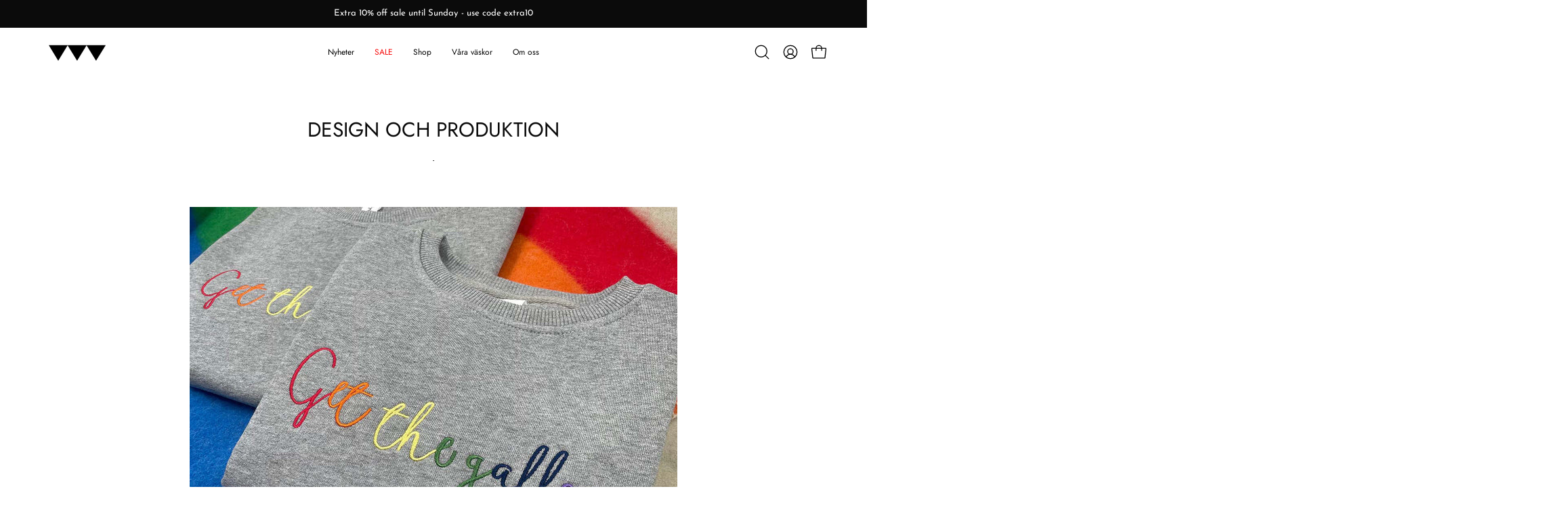

--- FILE ---
content_type: text/javascript
request_url: https://cdn.starapps.studio/apps/vsk/get-the-gallop-sweden/data.js
body_size: 2463
content:
"use strict";"undefined"==typeof window.starapps_data&&(window.starapps_data={}),"undefined"==typeof window.starapps_data.product_groups&&(window.starapps_data.product_groups=[{"id":6649983,"products_preset_id":541589,"collections_swatch":"first_product_image","group_name":"Bag charm Ridstövlar","option_name":"","collections_preset_id":null,"display_position":"top","products_swatch":"first_product_image","mobile_products_preset_id":541589,"mobile_products_swatch":"first_product_image","mobile_collections_preset_id":null,"mobile_collections_swatch":"first_product_image","same_products_preset_for_mobile":true,"same_collections_preset_for_mobile":true,"option_values":[{"id":8576572653902,"option_value":null,"handle":"bag-charm-boots","published":false,"swatch_src":null,"swatch_value":null},{"id":10399142445390,"option_value":null,"handle":"ridstovlar-vasksmycke-i-lader-orange","published":false,"swatch_src":null,"swatch_value":null},{"id":10784411615566,"option_value":null,"handle":"ridstovlar-vasksmycke-i-lader-pink","published":true,"swatch_src":null,"swatch_value":null}]},{"id":6038848,"products_preset_id":541589,"collections_swatch":"first_product_image","group_name":"Bucking Horse large pouches","option_name":"Colour","collections_preset_id":null,"display_position":"top","products_swatch":"first_product_image","mobile_products_preset_id":541589,"mobile_products_swatch":"first_product_image","mobile_collections_preset_id":null,"mobile_collections_swatch":"first_product_image","same_products_preset_for_mobile":true,"same_collections_preset_for_mobile":true,"option_values":[{"id":10011638563150,"option_value":null,"handle":"bucking-horse-stor-pouch-i-lader-silver","published":true,"swatch_src":null,"swatch_value":null},{"id":10011637023054,"option_value":null,"handle":"bucking-horse-stor-pouch-i-lader-rosa","published":true,"swatch_src":null,"swatch_value":null},{"id":10011628208462,"option_value":null,"handle":"bucking-horse-stor-pouch-i-lader-svart","published":true,"swatch_src":null,"swatch_value":null}]},{"id":6038850,"products_preset_id":541589,"collections_swatch":"first_product_image","group_name":"Bucking Horse small pouches","option_name":"Colour","collections_preset_id":null,"display_position":"top","products_swatch":"first_product_image","mobile_products_preset_id":541589,"mobile_products_swatch":"first_product_image","mobile_collections_preset_id":null,"mobile_collections_swatch":"first_product_image","same_products_preset_for_mobile":true,"same_collections_preset_for_mobile":true,"option_values":[{"id":10011535933774,"option_value":null,"handle":"bucking-horse-wristlet-pouch-i-lader-orange","published":false,"swatch_src":null,"swatch_value":null},{"id":10011617558862,"option_value":null,"handle":"bucking-horse-wristlet-pouch-i-lader-red","published":true,"swatch_src":null,"swatch_value":null},{"id":10011621720398,"option_value":null,"handle":"bucking-horse-wristlet-pouch-i-lader-taupe","published":false,"swatch_src":null,"swatch_value":null}]},{"id":6357949,"products_preset_id":541589,"collections_swatch":"first_product_image","group_name":"Clutch bags","option_name":"","collections_preset_id":null,"display_position":"top","products_swatch":"first_product_image","mobile_products_preset_id":541589,"mobile_products_swatch":"first_product_image","mobile_collections_preset_id":null,"mobile_collections_swatch":"first_product_image","same_products_preset_for_mobile":true,"same_collections_preset_for_mobile":true,"option_values":[{"id":8585917432142,"option_value":null,"handle":"hlu-clutch","published":true,"swatch_src":null,"swatch_value":null},{"id":8585917399374,"option_value":null,"handle":"sharktooth-clutch","published":false,"swatch_src":null,"swatch_value":null},{"id":10668966347086,"option_value":null,"handle":"sharktooth-leather-clutch-bag-green","published":false,"swatch_src":null,"swatch_value":null}]},{"id":6357954,"products_preset_id":541589,"collections_swatch":"first_product_image","group_name":"Denim tote","option_name":"","collections_preset_id":null,"display_position":"top","products_swatch":"first_product_image","mobile_products_preset_id":541589,"mobile_products_swatch":"first_product_image","mobile_collections_preset_id":null,"mobile_collections_swatch":"first_product_image","same_products_preset_for_mobile":true,"same_collections_preset_for_mobile":true,"option_values":[{"id":10485740929358,"option_value":null,"handle":"horse-lovers-unite-denim-tote-bag-small-white-leather","published":true,"swatch_src":null,"swatch_value":null},{"id":10485747482958,"option_value":null,"handle":"horse-lovers-unite-denim-tote-bag-large-white-leather","published":true,"swatch_src":null,"swatch_value":null},{"id":10485749186894,"option_value":null,"handle":"horse-lovers-unite-denim-tote-bag-small-brown-leather","published":true,"swatch_src":null,"swatch_value":null},{"id":10485750202702,"option_value":null,"handle":"horse-lovers-unite-denim-tote-bag-large-brown-leather","published":true,"swatch_src":null,"swatch_value":null}]},{"id":6649976,"products_preset_id":541589,"collections_swatch":"first_product_image","group_name":"Get the Gallop necklaces","option_name":"","collections_preset_id":null,"display_position":"top","products_swatch":"first_product_image","mobile_products_preset_id":541589,"mobile_products_swatch":"first_product_image","mobile_collections_preset_id":null,"mobile_collections_swatch":"first_product_image","same_products_preset_for_mobile":true,"same_collections_preset_for_mobile":true,"option_values":[{"id":10828045025614,"option_value":null,"handle":"get-the-gallop-halsband-silver-white","published":true,"swatch_src":null,"swatch_value":null},{"id":10828045091150,"option_value":null,"handle":"get-the-gallop-halsband-silver-red","published":true,"swatch_src":null,"swatch_value":null},{"id":10828045189454,"option_value":null,"handle":"get-the-gallop-halsband-silver-blue","published":true,"swatch_src":null,"swatch_value":null},{"id":10828045222222,"option_value":null,"handle":"get-the-gallop-halsband-guldplaterad-white","published":true,"swatch_src":null,"swatch_value":null},{"id":10828045254990,"option_value":null,"handle":"get-the-gallop-halsband-guldplaterad-green","published":true,"swatch_src":null,"swatch_value":null},{"id":10828045418830,"option_value":null,"handle":"get-the-gallop-halsband-guldplaterad-orange","published":true,"swatch_src":null,"swatch_value":null}]},{"id":3977910,"products_preset_id":541589,"collections_swatch":"first_product_image","group_name":"Hay Bag Large","option_name":"Colour","collections_preset_id":null,"display_position":"top","products_swatch":"first_product_image","mobile_products_preset_id":541589,"mobile_products_swatch":"first_product_image","mobile_collections_preset_id":null,"mobile_collections_swatch":"first_product_image","same_products_preset_for_mobile":true,"same_collections_preset_for_mobile":true,"option_values":[{"id":8674839003470,"option_value":"","handle":"hay-bag-large-svart","published":true,"swatch_src":null,"swatch_value":null},{"id":8339818119502,"option_value":"","handle":"hay-bag-large","published":true,"swatch_src":null,"swatch_value":null},{"id":8924219081038,"option_value":"","handle":"hay-bag-large-vaxad-bomull-fox","published":true,"swatch_src":null,"swatch_value":null},{"id":8924229861710,"option_value":"","handle":"hay-bag-large-bomull-skogsgron","published":true,"swatch_src":null,"swatch_value":null}]},{"id":3977911,"products_preset_id":541589,"collections_swatch":"first_product_image","group_name":"Hay Bag Medium","option_name":"Colours / Materials","collections_preset_id":null,"display_position":"top","products_swatch":"first_product_image","mobile_products_preset_id":541589,"mobile_products_swatch":"first_product_image","mobile_collections_preset_id":null,"mobile_collections_swatch":"first_product_image","same_products_preset_for_mobile":true,"same_collections_preset_for_mobile":true,"option_values":[{"id":8661290647886,"option_value":"","handle":"hay-bag-medium-svart","published":true,"swatch_src":null,"swatch_value":null},{"id":10803478692174,"option_value":null,"handle":"hay-bag-medium-pull-up-brun","published":true,"swatch_src":null,"swatch_value":null},{"id":10769016684878,"option_value":null,"handle":"hay-bag-medium-mocka-svart","published":true,"swatch_src":null,"swatch_value":null},{"id":10128592470350,"option_value":"","handle":"hay-bag-vaska-medium-mocka-vinrod","published":true,"swatch_src":null,"swatch_value":null},{"id":10128588767566,"option_value":"","handle":"hay-bag-vaska-medium-mocka-morkbrun","published":true,"swatch_src":null,"swatch_value":null},{"id":8340208943438,"option_value":"","handle":"hay-bag-medium","published":true,"swatch_src":null,"swatch_value":null},{"id":8924145647950,"option_value":"","handle":"hay-bag-medium-vaxad-bomull-taupe","published":true,"swatch_src":null,"swatch_value":null},{"id":8924205384014,"option_value":"","handle":"hay-bag-medium-bomull-skogsgron","published":true,"swatch_src":null,"swatch_value":null}]},{"id":6649988,"products_preset_id":541589,"collections_swatch":"first_product_image","group_name":"Hay Bag Mini","option_name":"","collections_preset_id":null,"display_position":"top","products_swatch":"first_product_image","mobile_products_preset_id":541589,"mobile_products_swatch":"first_product_image","mobile_collections_preset_id":null,"mobile_collections_swatch":"first_product_image","same_products_preset_for_mobile":true,"same_collections_preset_for_mobile":true,"option_values":[{"id":10134819209550,"option_value":null,"handle":"hay-bag-mini-svart","published":true,"swatch_src":null,"swatch_value":null},{"id":10134819569998,"option_value":null,"handle":"hay-bag-mini-brun","published":true,"swatch_src":null,"swatch_value":null},{"id":10799725150542,"option_value":null,"handle":"hay-bag-mini-brun-mocka","published":true,"swatch_src":null,"swatch_value":null},{"id":10799735079246,"option_value":null,"handle":"hay-bag-mini-gron-mocka","published":true,"swatch_src":null,"swatch_value":null},{"id":10799737766222,"option_value":null,"handle":"hay-bag-mini-svart-mocka","published":true,"swatch_src":null,"swatch_value":null}]},{"id":6675753,"products_preset_id":541589,"collections_swatch":"first_product_image","group_name":"Hay Bag Small","option_name":"","collections_preset_id":null,"display_position":"top","products_swatch":"first_product_image","mobile_products_preset_id":541589,"mobile_products_swatch":"first_product_image","mobile_collections_preset_id":null,"mobile_collections_swatch":"first_product_image","same_products_preset_for_mobile":true,"same_collections_preset_for_mobile":true,"option_values":[{"id":10800385392974,"option_value":null,"handle":"hay-bag-small-brown","published":true,"swatch_src":null,"swatch_value":null},{"id":10800386244942,"option_value":null,"handle":"hay-bag-small-black","published":true,"swatch_src":null,"swatch_value":null}]},{"id":6649977,"products_preset_id":541589,"collections_swatch":"first_product_image","group_name":"Horseshoe Necklaces","option_name":"","collections_preset_id":null,"display_position":"top","products_swatch":"first_product_image","mobile_products_preset_id":541589,"mobile_products_swatch":"first_product_image","mobile_collections_preset_id":null,"mobile_collections_swatch":"first_product_image","same_products_preset_for_mobile":true,"same_collections_preset_for_mobile":true,"option_values":[{"id":10828044108110,"option_value":null,"handle":"lucky-horseshoe-halsband-guldplaterad-vit","published":true,"swatch_src":null,"swatch_value":null},{"id":10828044304718,"option_value":null,"handle":"lucky-horseshoe-halsband-guldplaterad-gron","published":true,"swatch_src":null,"swatch_value":null},{"id":10828044665166,"option_value":null,"handle":"lucky-horseshoe-halsband-guldplaterad-orange","published":true,"swatch_src":null,"swatch_value":null},{"id":10828044730702,"option_value":null,"handle":"lucky-horseshoe-halsband-silver-white","published":true,"swatch_src":null,"swatch_value":null},{"id":10828044796238,"option_value":null,"handle":"lucky-horseshoe-halsband-silver-red","published":true,"swatch_src":null,"swatch_value":null},{"id":10828044894542,"option_value":null,"handle":"lucky-horseshoe-halsband-silver-blue","published":true,"swatch_src":null,"swatch_value":null},{"id":8771756294478,"option_value":null,"handle":"lucky-horseshoe-halsband-silver","published":false,"swatch_src":null,"swatch_value":null},{"id":8771763994958,"option_value":null,"handle":"lucky-horseshoe-halsband-guld","published":false,"swatch_src":null,"swatch_value":null}]},{"id":6649982,"products_preset_id":541589,"collections_swatch":"first_product_image","group_name":"Laptop cases","option_name":"","collections_preset_id":null,"display_position":"top","products_swatch":"first_product_image","mobile_products_preset_id":541589,"mobile_products_swatch":"first_product_image","mobile_collections_preset_id":null,"mobile_collections_swatch":"first_product_image","same_products_preset_for_mobile":true,"same_collections_preset_for_mobile":true,"option_values":[{"id":8340209566030,"option_value":null,"handle":"laptop-case","published":true,"swatch_src":null,"swatch_value":null},{"id":10313111863630,"option_value":null,"handle":"lisen-laptop-fodral-brun","published":true,"swatch_src":null,"swatch_value":null}]},{"id":2505501,"products_preset_id":541589,"collections_swatch":"first_product_image","group_name":"Skultuna x GtG Sharktooth Cuff","option_name":"","collections_preset_id":null,"display_position":"bottom","products_swatch":"first_product_image","mobile_products_preset_id":541589,"mobile_products_swatch":"first_product_image","mobile_collections_preset_id":null,"mobile_collections_swatch":"first_product_image","same_products_preset_for_mobile":true,"same_collections_preset_for_mobile":true,"option_values":[{"id":8340209992014,"option_value":"Gold","handle":"gtg-sharktooth-armband-guld","published":true,"swatch_src":"No","swatch_value":null},{"id":8340210024782,"option_value":"Steel","handle":"gtg-sharktooth-armband-stal","published":true,"swatch_src":"No","swatch_value":null},{"id":8340210385230,"option_value":"Two Tone","handle":"gtg-cuff-two-tone","published":true,"swatch_src":"No","swatch_value":null},{"id":8340210942286,"option_value":"Matte Gold","handle":"gtg-cuff-brushed-gold","published":true,"swatch_src":"No","swatch_value":null}]},{"id":2505502,"products_preset_id":541589,"collections_swatch":"first_product_image","group_name":"Skultuna x GtG Sharktooth Rings","option_name":"","collections_preset_id":null,"display_position":"bottom","products_swatch":"first_product_image","mobile_products_preset_id":541589,"mobile_products_swatch":"first_product_image","mobile_collections_preset_id":null,"mobile_collections_swatch":"first_product_image","same_products_preset_for_mobile":true,"same_collections_preset_for_mobile":true,"option_values":[{"id":8340210516302,"option_value":"Wide - Steel","handle":"gtg-sharktooth-ring-bred-stal","published":true,"swatch_src":"No","swatch_value":null},{"id":8340210483534,"option_value":"Wide - Gold","handle":"gtg-sharktooth-ring-bred-guld","published":true,"swatch_src":"No","swatch_value":null},{"id":8340210450766,"option_value":"Thin - Steel","handle":"gtg-sharktooth-ring-smal-stal","published":true,"swatch_src":"No","swatch_value":null},{"id":8340210417998,"option_value":"Thin - Gold","handle":"gtg-sharktooth-ring-smal-guld","published":true,"swatch_src":"No","swatch_value":null}]},{"id":2505498,"products_preset_id":541589,"collections_swatch":"first_product_image","group_name":"Skultuna x GtG Stirrup Cuff","option_name":"","collections_preset_id":null,"display_position":"bottom","products_swatch":"first_product_image","mobile_products_preset_id":541589,"mobile_products_swatch":"first_product_image","mobile_collections_preset_id":null,"mobile_collections_swatch":"first_product_image","same_products_preset_for_mobile":true,"same_collections_preset_for_mobile":true,"option_values":[{"id":8339818971470,"option_value":"Gold","handle":"gtg-stirrup-armband-guld","published":true,"swatch_src":"No","swatch_value":null},{"id":8340210123086,"option_value":"Steel","handle":"gtg-stirrup-armband-stal","published":true,"swatch_src":"No","swatch_value":null}]},{"id":6357950,"products_preset_id":541589,"collections_swatch":"first_product_image","group_name":"Stirrup Necklaces","option_name":"","collections_preset_id":null,"display_position":"top","products_swatch":"first_product_image","mobile_products_preset_id":541589,"mobile_products_swatch":"first_product_image","mobile_collections_preset_id":null,"mobile_collections_swatch":"first_product_image","same_products_preset_for_mobile":true,"same_collections_preset_for_mobile":true,"option_values":[{"id":10011820491086,"option_value":null,"handle":"stigbygel-halsband-guldplaterat","published":true,"swatch_src":null,"swatch_value":null},{"id":10011812233550,"option_value":null,"handle":"stigbygel-halsband-silver","published":true,"swatch_src":null,"swatch_value":null}]},{"id":6649986,"products_preset_id":541589,"collections_swatch":"first_product_image","group_name":"Väsksmycke Hästsko","option_name":"","collections_preset_id":null,"display_position":"top","products_swatch":"first_product_image","mobile_products_preset_id":541589,"mobile_products_swatch":"first_product_image","mobile_collections_preset_id":null,"mobile_collections_swatch":"first_product_image","same_products_preset_for_mobile":true,"same_collections_preset_for_mobile":true,"option_values":[{"id":10784436683086,"option_value":null,"handle":"hastsko-i-lader-vasksmycke-bla","published":true,"swatch_src":null,"swatch_value":null},{"id":10784437567822,"option_value":null,"handle":"hastsko-i-lader-vasksmycke-gul","published":true,"swatch_src":null,"swatch_value":null},{"id":10784438092110,"option_value":null,"handle":"hastsko-i-lader-vasksmycke-rod","published":true,"swatch_src":null,"swatch_value":null},{"id":10784438714702,"option_value":null,"handle":"hastsko-i-lader-vasksmycke-orange","published":true,"swatch_src":null,"swatch_value":null}]},{"id":6649984,"products_preset_id":541589,"collections_swatch":"first_product_image","group_name":"Väsksmycke HLU","option_name":"","collections_preset_id":null,"display_position":"top","products_swatch":"first_product_image","mobile_products_preset_id":541589,"mobile_products_swatch":"first_product_image","mobile_collections_preset_id":null,"mobile_collections_swatch":"first_product_image","same_products_preset_for_mobile":true,"same_collections_preset_for_mobile":true,"option_values":[{"id":10784429179214,"option_value":null,"handle":"horse-lovers-unite-vasksmycke-rod","published":true,"swatch_src":null,"swatch_value":null},{"id":10784430391630,"option_value":null,"handle":"horse-lovers-unite-vasksmycke-bla","published":true,"swatch_src":null,"swatch_value":null},{"id":10784431604046,"option_value":null,"handle":"horse-lovers-unite-vasksmycke-gron","published":true,"swatch_src":null,"swatch_value":null}]},{"id":6649985,"products_preset_id":541589,"collections_swatch":"first_product_image","group_name":"Väsksmycke Rosett","option_name":"","collections_preset_id":null,"display_position":"top","products_swatch":"first_product_image","mobile_products_preset_id":541589,"mobile_products_swatch":"first_product_image","mobile_collections_preset_id":null,"mobile_collections_swatch":"first_product_image","same_products_preset_for_mobile":true,"same_collections_preset_for_mobile":true,"option_values":[{"id":8576572752206,"option_value":null,"handle":"bag-charm-ribbon","published":true,"swatch_src":null,"swatch_value":null},{"id":10784407454030,"option_value":null,"handle":"rosett-vasksmycke-i-lader-rod","published":true,"swatch_src":null,"swatch_value":null}]},{"id":6649987,"products_preset_id":541589,"collections_swatch":"first_product_image","group_name":"Väsksmycke Sadel","option_name":"","collections_preset_id":null,"display_position":"top","products_swatch":"first_product_image","mobile_products_preset_id":541589,"mobile_products_swatch":"first_product_image","mobile_collections_preset_id":null,"mobile_collections_swatch":"first_product_image","same_products_preset_for_mobile":true,"same_collections_preset_for_mobile":true,"option_values":[{"id":8576572883278,"option_value":null,"handle":"bag-charm-saddle","published":false,"swatch_src":null,"swatch_value":null},{"id":10797449150798,"option_value":null,"handle":"sadel-vasksmycke-i-lader-taupe-copy","published":false,"swatch_src":null,"swatch_value":null}]},{"id":6357951,"products_preset_id":541589,"collections_swatch":"first_product_image","group_name":"Wash bags","option_name":"","collections_preset_id":null,"display_position":"top","products_swatch":"first_product_image","mobile_products_preset_id":541589,"mobile_products_swatch":"first_product_image","mobile_collections_preset_id":null,"mobile_collections_swatch":"first_product_image","same_products_preset_for_mobile":true,"same_collections_preset_for_mobile":true,"option_values":[{"id":8655703408974,"option_value":null,"handle":"necessar-i-lader-stor-rod","published":true,"swatch_src":null,"swatch_value":null},{"id":8655716876622,"option_value":null,"handle":"necessar-i-lader-liten-rod","published":false,"swatch_src":null,"swatch_value":null},{"id":10101367144782,"option_value":null,"handle":"stor-necessar-i-lader-taupe","published":false,"swatch_src":null,"swatch_value":null},{"id":10101363605838,"option_value":null,"handle":"liten-necessar-i-lader-taupe","published":false,"swatch_src":null,"swatch_value":null},{"id":10440781693262,"option_value":null,"handle":"bundle-2-st-necessarer-stor-liten-rod","published":false,"swatch_src":null,"swatch_value":null}]}],window.starapps_data.product_groups_chart={"bag-charm-boots":[0],"ridstovlar-vasksmycke-i-lader-orange":[0],"ridstovlar-vasksmycke-i-lader-pink":[0],"bucking-horse-stor-pouch-i-lader-silver":[1],"bucking-horse-stor-pouch-i-lader-rosa":[1],"bucking-horse-stor-pouch-i-lader-svart":[1],"bucking-horse-wristlet-pouch-i-lader-orange":[2],"bucking-horse-wristlet-pouch-i-lader-red":[2],"bucking-horse-wristlet-pouch-i-lader-taupe":[2],"hlu-clutch":[3],"sharktooth-clutch":[3],"sharktooth-leather-clutch-bag-green":[3],"horse-lovers-unite-denim-tote-bag-small-white-leather":[4],"horse-lovers-unite-denim-tote-bag-large-white-leather":[4],"horse-lovers-unite-denim-tote-bag-small-brown-leather":[4],"horse-lovers-unite-denim-tote-bag-large-brown-leather":[4],"get-the-gallop-halsband-silver-white":[5],"get-the-gallop-halsband-silver-red":[5],"get-the-gallop-halsband-silver-blue":[5],"get-the-gallop-halsband-guldplaterad-white":[5],"get-the-gallop-halsband-guldplaterad-green":[5],"get-the-gallop-halsband-guldplaterad-orange":[5],"hay-bag-large-svart":[6],"hay-bag-large":[6],"hay-bag-large-vaxad-bomull-fox":[6],"hay-bag-large-bomull-skogsgron":[6],"hay-bag-medium-svart":[7],"hay-bag-medium-pull-up-brun":[7],"hay-bag-medium-mocka-svart":[7],"hay-bag-vaska-medium-mocka-vinrod":[7],"hay-bag-vaska-medium-mocka-morkbrun":[7],"hay-bag-medium":[7],"hay-bag-medium-vaxad-bomull-taupe":[7],"hay-bag-medium-bomull-skogsgron":[7],"hay-bag-mini-svart":[8],"hay-bag-mini-brun":[8],"hay-bag-mini-brun-mocka":[8],"hay-bag-mini-gron-mocka":[8],"hay-bag-mini-svart-mocka":[8],"hay-bag-small-brown":[9],"hay-bag-small-black":[9],"lucky-horseshoe-halsband-guldplaterad-vit":[10],"lucky-horseshoe-halsband-guldplaterad-gron":[10],"lucky-horseshoe-halsband-guldplaterad-orange":[10],"lucky-horseshoe-halsband-silver-white":[10],"lucky-horseshoe-halsband-silver-red":[10],"lucky-horseshoe-halsband-silver-blue":[10],"lucky-horseshoe-halsband-silver":[10],"lucky-horseshoe-halsband-guld":[10],"laptop-case":[11],"lisen-laptop-fodral-brun":[11],"gtg-sharktooth-armband-guld":[12],"gtg-sharktooth-armband-stal":[12],"gtg-cuff-two-tone":[12],"gtg-cuff-brushed-gold":[12],"gtg-sharktooth-ring-bred-stal":[13],"gtg-sharktooth-ring-bred-guld":[13],"gtg-sharktooth-ring-smal-stal":[13],"gtg-sharktooth-ring-smal-guld":[13],"gtg-stirrup-armband-guld":[14],"gtg-stirrup-armband-stal":[14],"stigbygel-halsband-guldplaterat":[15],"stigbygel-halsband-silver":[15],"hastsko-i-lader-vasksmycke-bla":[16],"hastsko-i-lader-vasksmycke-gul":[16],"hastsko-i-lader-vasksmycke-rod":[16],"hastsko-i-lader-vasksmycke-orange":[16],"horse-lovers-unite-vasksmycke-rod":[17],"horse-lovers-unite-vasksmycke-bla":[17],"horse-lovers-unite-vasksmycke-gron":[17],"bag-charm-ribbon":[18],"rosett-vasksmycke-i-lader-rod":[18],"bag-charm-saddle":[19],"sadel-vasksmycke-i-lader-taupe-copy":[19],"necessar-i-lader-stor-rod":[20],"necessar-i-lader-liten-rod":[20],"stor-necessar-i-lader-taupe":[20],"liten-necessar-i-lader-taupe":[20],"bundle-2-st-necessarer-stor-liten-rod":[20]});